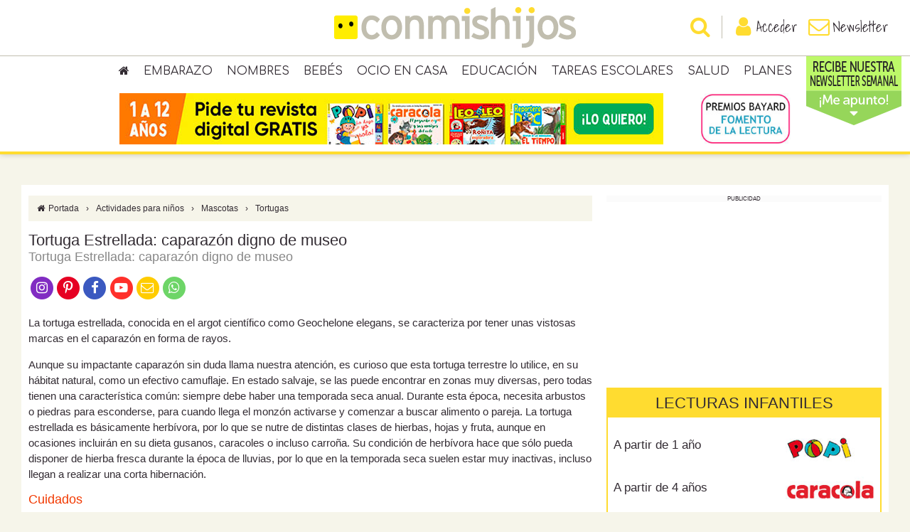

--- FILE ---
content_type: text/html; charset=utf-8
request_url: https://www.google.com/recaptcha/api2/anchor?ar=1&k=6Lcg3McUAAAAAEed2CvbotXAJlgLSqY8QTx28Mxa&co=aHR0cHM6Ly93d3cuY29ubWlzaGlqb3MuY29tOjQ0Mw..&hl=en&v=PoyoqOPhxBO7pBk68S4YbpHZ&size=invisible&anchor-ms=20000&execute-ms=30000&cb=9h0vvtnnwsdp
body_size: 48781
content:
<!DOCTYPE HTML><html dir="ltr" lang="en"><head><meta http-equiv="Content-Type" content="text/html; charset=UTF-8">
<meta http-equiv="X-UA-Compatible" content="IE=edge">
<title>reCAPTCHA</title>
<style type="text/css">
/* cyrillic-ext */
@font-face {
  font-family: 'Roboto';
  font-style: normal;
  font-weight: 400;
  font-stretch: 100%;
  src: url(//fonts.gstatic.com/s/roboto/v48/KFO7CnqEu92Fr1ME7kSn66aGLdTylUAMa3GUBHMdazTgWw.woff2) format('woff2');
  unicode-range: U+0460-052F, U+1C80-1C8A, U+20B4, U+2DE0-2DFF, U+A640-A69F, U+FE2E-FE2F;
}
/* cyrillic */
@font-face {
  font-family: 'Roboto';
  font-style: normal;
  font-weight: 400;
  font-stretch: 100%;
  src: url(//fonts.gstatic.com/s/roboto/v48/KFO7CnqEu92Fr1ME7kSn66aGLdTylUAMa3iUBHMdazTgWw.woff2) format('woff2');
  unicode-range: U+0301, U+0400-045F, U+0490-0491, U+04B0-04B1, U+2116;
}
/* greek-ext */
@font-face {
  font-family: 'Roboto';
  font-style: normal;
  font-weight: 400;
  font-stretch: 100%;
  src: url(//fonts.gstatic.com/s/roboto/v48/KFO7CnqEu92Fr1ME7kSn66aGLdTylUAMa3CUBHMdazTgWw.woff2) format('woff2');
  unicode-range: U+1F00-1FFF;
}
/* greek */
@font-face {
  font-family: 'Roboto';
  font-style: normal;
  font-weight: 400;
  font-stretch: 100%;
  src: url(//fonts.gstatic.com/s/roboto/v48/KFO7CnqEu92Fr1ME7kSn66aGLdTylUAMa3-UBHMdazTgWw.woff2) format('woff2');
  unicode-range: U+0370-0377, U+037A-037F, U+0384-038A, U+038C, U+038E-03A1, U+03A3-03FF;
}
/* math */
@font-face {
  font-family: 'Roboto';
  font-style: normal;
  font-weight: 400;
  font-stretch: 100%;
  src: url(//fonts.gstatic.com/s/roboto/v48/KFO7CnqEu92Fr1ME7kSn66aGLdTylUAMawCUBHMdazTgWw.woff2) format('woff2');
  unicode-range: U+0302-0303, U+0305, U+0307-0308, U+0310, U+0312, U+0315, U+031A, U+0326-0327, U+032C, U+032F-0330, U+0332-0333, U+0338, U+033A, U+0346, U+034D, U+0391-03A1, U+03A3-03A9, U+03B1-03C9, U+03D1, U+03D5-03D6, U+03F0-03F1, U+03F4-03F5, U+2016-2017, U+2034-2038, U+203C, U+2040, U+2043, U+2047, U+2050, U+2057, U+205F, U+2070-2071, U+2074-208E, U+2090-209C, U+20D0-20DC, U+20E1, U+20E5-20EF, U+2100-2112, U+2114-2115, U+2117-2121, U+2123-214F, U+2190, U+2192, U+2194-21AE, U+21B0-21E5, U+21F1-21F2, U+21F4-2211, U+2213-2214, U+2216-22FF, U+2308-230B, U+2310, U+2319, U+231C-2321, U+2336-237A, U+237C, U+2395, U+239B-23B7, U+23D0, U+23DC-23E1, U+2474-2475, U+25AF, U+25B3, U+25B7, U+25BD, U+25C1, U+25CA, U+25CC, U+25FB, U+266D-266F, U+27C0-27FF, U+2900-2AFF, U+2B0E-2B11, U+2B30-2B4C, U+2BFE, U+3030, U+FF5B, U+FF5D, U+1D400-1D7FF, U+1EE00-1EEFF;
}
/* symbols */
@font-face {
  font-family: 'Roboto';
  font-style: normal;
  font-weight: 400;
  font-stretch: 100%;
  src: url(//fonts.gstatic.com/s/roboto/v48/KFO7CnqEu92Fr1ME7kSn66aGLdTylUAMaxKUBHMdazTgWw.woff2) format('woff2');
  unicode-range: U+0001-000C, U+000E-001F, U+007F-009F, U+20DD-20E0, U+20E2-20E4, U+2150-218F, U+2190, U+2192, U+2194-2199, U+21AF, U+21E6-21F0, U+21F3, U+2218-2219, U+2299, U+22C4-22C6, U+2300-243F, U+2440-244A, U+2460-24FF, U+25A0-27BF, U+2800-28FF, U+2921-2922, U+2981, U+29BF, U+29EB, U+2B00-2BFF, U+4DC0-4DFF, U+FFF9-FFFB, U+10140-1018E, U+10190-1019C, U+101A0, U+101D0-101FD, U+102E0-102FB, U+10E60-10E7E, U+1D2C0-1D2D3, U+1D2E0-1D37F, U+1F000-1F0FF, U+1F100-1F1AD, U+1F1E6-1F1FF, U+1F30D-1F30F, U+1F315, U+1F31C, U+1F31E, U+1F320-1F32C, U+1F336, U+1F378, U+1F37D, U+1F382, U+1F393-1F39F, U+1F3A7-1F3A8, U+1F3AC-1F3AF, U+1F3C2, U+1F3C4-1F3C6, U+1F3CA-1F3CE, U+1F3D4-1F3E0, U+1F3ED, U+1F3F1-1F3F3, U+1F3F5-1F3F7, U+1F408, U+1F415, U+1F41F, U+1F426, U+1F43F, U+1F441-1F442, U+1F444, U+1F446-1F449, U+1F44C-1F44E, U+1F453, U+1F46A, U+1F47D, U+1F4A3, U+1F4B0, U+1F4B3, U+1F4B9, U+1F4BB, U+1F4BF, U+1F4C8-1F4CB, U+1F4D6, U+1F4DA, U+1F4DF, U+1F4E3-1F4E6, U+1F4EA-1F4ED, U+1F4F7, U+1F4F9-1F4FB, U+1F4FD-1F4FE, U+1F503, U+1F507-1F50B, U+1F50D, U+1F512-1F513, U+1F53E-1F54A, U+1F54F-1F5FA, U+1F610, U+1F650-1F67F, U+1F687, U+1F68D, U+1F691, U+1F694, U+1F698, U+1F6AD, U+1F6B2, U+1F6B9-1F6BA, U+1F6BC, U+1F6C6-1F6CF, U+1F6D3-1F6D7, U+1F6E0-1F6EA, U+1F6F0-1F6F3, U+1F6F7-1F6FC, U+1F700-1F7FF, U+1F800-1F80B, U+1F810-1F847, U+1F850-1F859, U+1F860-1F887, U+1F890-1F8AD, U+1F8B0-1F8BB, U+1F8C0-1F8C1, U+1F900-1F90B, U+1F93B, U+1F946, U+1F984, U+1F996, U+1F9E9, U+1FA00-1FA6F, U+1FA70-1FA7C, U+1FA80-1FA89, U+1FA8F-1FAC6, U+1FACE-1FADC, U+1FADF-1FAE9, U+1FAF0-1FAF8, U+1FB00-1FBFF;
}
/* vietnamese */
@font-face {
  font-family: 'Roboto';
  font-style: normal;
  font-weight: 400;
  font-stretch: 100%;
  src: url(//fonts.gstatic.com/s/roboto/v48/KFO7CnqEu92Fr1ME7kSn66aGLdTylUAMa3OUBHMdazTgWw.woff2) format('woff2');
  unicode-range: U+0102-0103, U+0110-0111, U+0128-0129, U+0168-0169, U+01A0-01A1, U+01AF-01B0, U+0300-0301, U+0303-0304, U+0308-0309, U+0323, U+0329, U+1EA0-1EF9, U+20AB;
}
/* latin-ext */
@font-face {
  font-family: 'Roboto';
  font-style: normal;
  font-weight: 400;
  font-stretch: 100%;
  src: url(//fonts.gstatic.com/s/roboto/v48/KFO7CnqEu92Fr1ME7kSn66aGLdTylUAMa3KUBHMdazTgWw.woff2) format('woff2');
  unicode-range: U+0100-02BA, U+02BD-02C5, U+02C7-02CC, U+02CE-02D7, U+02DD-02FF, U+0304, U+0308, U+0329, U+1D00-1DBF, U+1E00-1E9F, U+1EF2-1EFF, U+2020, U+20A0-20AB, U+20AD-20C0, U+2113, U+2C60-2C7F, U+A720-A7FF;
}
/* latin */
@font-face {
  font-family: 'Roboto';
  font-style: normal;
  font-weight: 400;
  font-stretch: 100%;
  src: url(//fonts.gstatic.com/s/roboto/v48/KFO7CnqEu92Fr1ME7kSn66aGLdTylUAMa3yUBHMdazQ.woff2) format('woff2');
  unicode-range: U+0000-00FF, U+0131, U+0152-0153, U+02BB-02BC, U+02C6, U+02DA, U+02DC, U+0304, U+0308, U+0329, U+2000-206F, U+20AC, U+2122, U+2191, U+2193, U+2212, U+2215, U+FEFF, U+FFFD;
}
/* cyrillic-ext */
@font-face {
  font-family: 'Roboto';
  font-style: normal;
  font-weight: 500;
  font-stretch: 100%;
  src: url(//fonts.gstatic.com/s/roboto/v48/KFO7CnqEu92Fr1ME7kSn66aGLdTylUAMa3GUBHMdazTgWw.woff2) format('woff2');
  unicode-range: U+0460-052F, U+1C80-1C8A, U+20B4, U+2DE0-2DFF, U+A640-A69F, U+FE2E-FE2F;
}
/* cyrillic */
@font-face {
  font-family: 'Roboto';
  font-style: normal;
  font-weight: 500;
  font-stretch: 100%;
  src: url(//fonts.gstatic.com/s/roboto/v48/KFO7CnqEu92Fr1ME7kSn66aGLdTylUAMa3iUBHMdazTgWw.woff2) format('woff2');
  unicode-range: U+0301, U+0400-045F, U+0490-0491, U+04B0-04B1, U+2116;
}
/* greek-ext */
@font-face {
  font-family: 'Roboto';
  font-style: normal;
  font-weight: 500;
  font-stretch: 100%;
  src: url(//fonts.gstatic.com/s/roboto/v48/KFO7CnqEu92Fr1ME7kSn66aGLdTylUAMa3CUBHMdazTgWw.woff2) format('woff2');
  unicode-range: U+1F00-1FFF;
}
/* greek */
@font-face {
  font-family: 'Roboto';
  font-style: normal;
  font-weight: 500;
  font-stretch: 100%;
  src: url(//fonts.gstatic.com/s/roboto/v48/KFO7CnqEu92Fr1ME7kSn66aGLdTylUAMa3-UBHMdazTgWw.woff2) format('woff2');
  unicode-range: U+0370-0377, U+037A-037F, U+0384-038A, U+038C, U+038E-03A1, U+03A3-03FF;
}
/* math */
@font-face {
  font-family: 'Roboto';
  font-style: normal;
  font-weight: 500;
  font-stretch: 100%;
  src: url(//fonts.gstatic.com/s/roboto/v48/KFO7CnqEu92Fr1ME7kSn66aGLdTylUAMawCUBHMdazTgWw.woff2) format('woff2');
  unicode-range: U+0302-0303, U+0305, U+0307-0308, U+0310, U+0312, U+0315, U+031A, U+0326-0327, U+032C, U+032F-0330, U+0332-0333, U+0338, U+033A, U+0346, U+034D, U+0391-03A1, U+03A3-03A9, U+03B1-03C9, U+03D1, U+03D5-03D6, U+03F0-03F1, U+03F4-03F5, U+2016-2017, U+2034-2038, U+203C, U+2040, U+2043, U+2047, U+2050, U+2057, U+205F, U+2070-2071, U+2074-208E, U+2090-209C, U+20D0-20DC, U+20E1, U+20E5-20EF, U+2100-2112, U+2114-2115, U+2117-2121, U+2123-214F, U+2190, U+2192, U+2194-21AE, U+21B0-21E5, U+21F1-21F2, U+21F4-2211, U+2213-2214, U+2216-22FF, U+2308-230B, U+2310, U+2319, U+231C-2321, U+2336-237A, U+237C, U+2395, U+239B-23B7, U+23D0, U+23DC-23E1, U+2474-2475, U+25AF, U+25B3, U+25B7, U+25BD, U+25C1, U+25CA, U+25CC, U+25FB, U+266D-266F, U+27C0-27FF, U+2900-2AFF, U+2B0E-2B11, U+2B30-2B4C, U+2BFE, U+3030, U+FF5B, U+FF5D, U+1D400-1D7FF, U+1EE00-1EEFF;
}
/* symbols */
@font-face {
  font-family: 'Roboto';
  font-style: normal;
  font-weight: 500;
  font-stretch: 100%;
  src: url(//fonts.gstatic.com/s/roboto/v48/KFO7CnqEu92Fr1ME7kSn66aGLdTylUAMaxKUBHMdazTgWw.woff2) format('woff2');
  unicode-range: U+0001-000C, U+000E-001F, U+007F-009F, U+20DD-20E0, U+20E2-20E4, U+2150-218F, U+2190, U+2192, U+2194-2199, U+21AF, U+21E6-21F0, U+21F3, U+2218-2219, U+2299, U+22C4-22C6, U+2300-243F, U+2440-244A, U+2460-24FF, U+25A0-27BF, U+2800-28FF, U+2921-2922, U+2981, U+29BF, U+29EB, U+2B00-2BFF, U+4DC0-4DFF, U+FFF9-FFFB, U+10140-1018E, U+10190-1019C, U+101A0, U+101D0-101FD, U+102E0-102FB, U+10E60-10E7E, U+1D2C0-1D2D3, U+1D2E0-1D37F, U+1F000-1F0FF, U+1F100-1F1AD, U+1F1E6-1F1FF, U+1F30D-1F30F, U+1F315, U+1F31C, U+1F31E, U+1F320-1F32C, U+1F336, U+1F378, U+1F37D, U+1F382, U+1F393-1F39F, U+1F3A7-1F3A8, U+1F3AC-1F3AF, U+1F3C2, U+1F3C4-1F3C6, U+1F3CA-1F3CE, U+1F3D4-1F3E0, U+1F3ED, U+1F3F1-1F3F3, U+1F3F5-1F3F7, U+1F408, U+1F415, U+1F41F, U+1F426, U+1F43F, U+1F441-1F442, U+1F444, U+1F446-1F449, U+1F44C-1F44E, U+1F453, U+1F46A, U+1F47D, U+1F4A3, U+1F4B0, U+1F4B3, U+1F4B9, U+1F4BB, U+1F4BF, U+1F4C8-1F4CB, U+1F4D6, U+1F4DA, U+1F4DF, U+1F4E3-1F4E6, U+1F4EA-1F4ED, U+1F4F7, U+1F4F9-1F4FB, U+1F4FD-1F4FE, U+1F503, U+1F507-1F50B, U+1F50D, U+1F512-1F513, U+1F53E-1F54A, U+1F54F-1F5FA, U+1F610, U+1F650-1F67F, U+1F687, U+1F68D, U+1F691, U+1F694, U+1F698, U+1F6AD, U+1F6B2, U+1F6B9-1F6BA, U+1F6BC, U+1F6C6-1F6CF, U+1F6D3-1F6D7, U+1F6E0-1F6EA, U+1F6F0-1F6F3, U+1F6F7-1F6FC, U+1F700-1F7FF, U+1F800-1F80B, U+1F810-1F847, U+1F850-1F859, U+1F860-1F887, U+1F890-1F8AD, U+1F8B0-1F8BB, U+1F8C0-1F8C1, U+1F900-1F90B, U+1F93B, U+1F946, U+1F984, U+1F996, U+1F9E9, U+1FA00-1FA6F, U+1FA70-1FA7C, U+1FA80-1FA89, U+1FA8F-1FAC6, U+1FACE-1FADC, U+1FADF-1FAE9, U+1FAF0-1FAF8, U+1FB00-1FBFF;
}
/* vietnamese */
@font-face {
  font-family: 'Roboto';
  font-style: normal;
  font-weight: 500;
  font-stretch: 100%;
  src: url(//fonts.gstatic.com/s/roboto/v48/KFO7CnqEu92Fr1ME7kSn66aGLdTylUAMa3OUBHMdazTgWw.woff2) format('woff2');
  unicode-range: U+0102-0103, U+0110-0111, U+0128-0129, U+0168-0169, U+01A0-01A1, U+01AF-01B0, U+0300-0301, U+0303-0304, U+0308-0309, U+0323, U+0329, U+1EA0-1EF9, U+20AB;
}
/* latin-ext */
@font-face {
  font-family: 'Roboto';
  font-style: normal;
  font-weight: 500;
  font-stretch: 100%;
  src: url(//fonts.gstatic.com/s/roboto/v48/KFO7CnqEu92Fr1ME7kSn66aGLdTylUAMa3KUBHMdazTgWw.woff2) format('woff2');
  unicode-range: U+0100-02BA, U+02BD-02C5, U+02C7-02CC, U+02CE-02D7, U+02DD-02FF, U+0304, U+0308, U+0329, U+1D00-1DBF, U+1E00-1E9F, U+1EF2-1EFF, U+2020, U+20A0-20AB, U+20AD-20C0, U+2113, U+2C60-2C7F, U+A720-A7FF;
}
/* latin */
@font-face {
  font-family: 'Roboto';
  font-style: normal;
  font-weight: 500;
  font-stretch: 100%;
  src: url(//fonts.gstatic.com/s/roboto/v48/KFO7CnqEu92Fr1ME7kSn66aGLdTylUAMa3yUBHMdazQ.woff2) format('woff2');
  unicode-range: U+0000-00FF, U+0131, U+0152-0153, U+02BB-02BC, U+02C6, U+02DA, U+02DC, U+0304, U+0308, U+0329, U+2000-206F, U+20AC, U+2122, U+2191, U+2193, U+2212, U+2215, U+FEFF, U+FFFD;
}
/* cyrillic-ext */
@font-face {
  font-family: 'Roboto';
  font-style: normal;
  font-weight: 900;
  font-stretch: 100%;
  src: url(//fonts.gstatic.com/s/roboto/v48/KFO7CnqEu92Fr1ME7kSn66aGLdTylUAMa3GUBHMdazTgWw.woff2) format('woff2');
  unicode-range: U+0460-052F, U+1C80-1C8A, U+20B4, U+2DE0-2DFF, U+A640-A69F, U+FE2E-FE2F;
}
/* cyrillic */
@font-face {
  font-family: 'Roboto';
  font-style: normal;
  font-weight: 900;
  font-stretch: 100%;
  src: url(//fonts.gstatic.com/s/roboto/v48/KFO7CnqEu92Fr1ME7kSn66aGLdTylUAMa3iUBHMdazTgWw.woff2) format('woff2');
  unicode-range: U+0301, U+0400-045F, U+0490-0491, U+04B0-04B1, U+2116;
}
/* greek-ext */
@font-face {
  font-family: 'Roboto';
  font-style: normal;
  font-weight: 900;
  font-stretch: 100%;
  src: url(//fonts.gstatic.com/s/roboto/v48/KFO7CnqEu92Fr1ME7kSn66aGLdTylUAMa3CUBHMdazTgWw.woff2) format('woff2');
  unicode-range: U+1F00-1FFF;
}
/* greek */
@font-face {
  font-family: 'Roboto';
  font-style: normal;
  font-weight: 900;
  font-stretch: 100%;
  src: url(//fonts.gstatic.com/s/roboto/v48/KFO7CnqEu92Fr1ME7kSn66aGLdTylUAMa3-UBHMdazTgWw.woff2) format('woff2');
  unicode-range: U+0370-0377, U+037A-037F, U+0384-038A, U+038C, U+038E-03A1, U+03A3-03FF;
}
/* math */
@font-face {
  font-family: 'Roboto';
  font-style: normal;
  font-weight: 900;
  font-stretch: 100%;
  src: url(//fonts.gstatic.com/s/roboto/v48/KFO7CnqEu92Fr1ME7kSn66aGLdTylUAMawCUBHMdazTgWw.woff2) format('woff2');
  unicode-range: U+0302-0303, U+0305, U+0307-0308, U+0310, U+0312, U+0315, U+031A, U+0326-0327, U+032C, U+032F-0330, U+0332-0333, U+0338, U+033A, U+0346, U+034D, U+0391-03A1, U+03A3-03A9, U+03B1-03C9, U+03D1, U+03D5-03D6, U+03F0-03F1, U+03F4-03F5, U+2016-2017, U+2034-2038, U+203C, U+2040, U+2043, U+2047, U+2050, U+2057, U+205F, U+2070-2071, U+2074-208E, U+2090-209C, U+20D0-20DC, U+20E1, U+20E5-20EF, U+2100-2112, U+2114-2115, U+2117-2121, U+2123-214F, U+2190, U+2192, U+2194-21AE, U+21B0-21E5, U+21F1-21F2, U+21F4-2211, U+2213-2214, U+2216-22FF, U+2308-230B, U+2310, U+2319, U+231C-2321, U+2336-237A, U+237C, U+2395, U+239B-23B7, U+23D0, U+23DC-23E1, U+2474-2475, U+25AF, U+25B3, U+25B7, U+25BD, U+25C1, U+25CA, U+25CC, U+25FB, U+266D-266F, U+27C0-27FF, U+2900-2AFF, U+2B0E-2B11, U+2B30-2B4C, U+2BFE, U+3030, U+FF5B, U+FF5D, U+1D400-1D7FF, U+1EE00-1EEFF;
}
/* symbols */
@font-face {
  font-family: 'Roboto';
  font-style: normal;
  font-weight: 900;
  font-stretch: 100%;
  src: url(//fonts.gstatic.com/s/roboto/v48/KFO7CnqEu92Fr1ME7kSn66aGLdTylUAMaxKUBHMdazTgWw.woff2) format('woff2');
  unicode-range: U+0001-000C, U+000E-001F, U+007F-009F, U+20DD-20E0, U+20E2-20E4, U+2150-218F, U+2190, U+2192, U+2194-2199, U+21AF, U+21E6-21F0, U+21F3, U+2218-2219, U+2299, U+22C4-22C6, U+2300-243F, U+2440-244A, U+2460-24FF, U+25A0-27BF, U+2800-28FF, U+2921-2922, U+2981, U+29BF, U+29EB, U+2B00-2BFF, U+4DC0-4DFF, U+FFF9-FFFB, U+10140-1018E, U+10190-1019C, U+101A0, U+101D0-101FD, U+102E0-102FB, U+10E60-10E7E, U+1D2C0-1D2D3, U+1D2E0-1D37F, U+1F000-1F0FF, U+1F100-1F1AD, U+1F1E6-1F1FF, U+1F30D-1F30F, U+1F315, U+1F31C, U+1F31E, U+1F320-1F32C, U+1F336, U+1F378, U+1F37D, U+1F382, U+1F393-1F39F, U+1F3A7-1F3A8, U+1F3AC-1F3AF, U+1F3C2, U+1F3C4-1F3C6, U+1F3CA-1F3CE, U+1F3D4-1F3E0, U+1F3ED, U+1F3F1-1F3F3, U+1F3F5-1F3F7, U+1F408, U+1F415, U+1F41F, U+1F426, U+1F43F, U+1F441-1F442, U+1F444, U+1F446-1F449, U+1F44C-1F44E, U+1F453, U+1F46A, U+1F47D, U+1F4A3, U+1F4B0, U+1F4B3, U+1F4B9, U+1F4BB, U+1F4BF, U+1F4C8-1F4CB, U+1F4D6, U+1F4DA, U+1F4DF, U+1F4E3-1F4E6, U+1F4EA-1F4ED, U+1F4F7, U+1F4F9-1F4FB, U+1F4FD-1F4FE, U+1F503, U+1F507-1F50B, U+1F50D, U+1F512-1F513, U+1F53E-1F54A, U+1F54F-1F5FA, U+1F610, U+1F650-1F67F, U+1F687, U+1F68D, U+1F691, U+1F694, U+1F698, U+1F6AD, U+1F6B2, U+1F6B9-1F6BA, U+1F6BC, U+1F6C6-1F6CF, U+1F6D3-1F6D7, U+1F6E0-1F6EA, U+1F6F0-1F6F3, U+1F6F7-1F6FC, U+1F700-1F7FF, U+1F800-1F80B, U+1F810-1F847, U+1F850-1F859, U+1F860-1F887, U+1F890-1F8AD, U+1F8B0-1F8BB, U+1F8C0-1F8C1, U+1F900-1F90B, U+1F93B, U+1F946, U+1F984, U+1F996, U+1F9E9, U+1FA00-1FA6F, U+1FA70-1FA7C, U+1FA80-1FA89, U+1FA8F-1FAC6, U+1FACE-1FADC, U+1FADF-1FAE9, U+1FAF0-1FAF8, U+1FB00-1FBFF;
}
/* vietnamese */
@font-face {
  font-family: 'Roboto';
  font-style: normal;
  font-weight: 900;
  font-stretch: 100%;
  src: url(//fonts.gstatic.com/s/roboto/v48/KFO7CnqEu92Fr1ME7kSn66aGLdTylUAMa3OUBHMdazTgWw.woff2) format('woff2');
  unicode-range: U+0102-0103, U+0110-0111, U+0128-0129, U+0168-0169, U+01A0-01A1, U+01AF-01B0, U+0300-0301, U+0303-0304, U+0308-0309, U+0323, U+0329, U+1EA0-1EF9, U+20AB;
}
/* latin-ext */
@font-face {
  font-family: 'Roboto';
  font-style: normal;
  font-weight: 900;
  font-stretch: 100%;
  src: url(//fonts.gstatic.com/s/roboto/v48/KFO7CnqEu92Fr1ME7kSn66aGLdTylUAMa3KUBHMdazTgWw.woff2) format('woff2');
  unicode-range: U+0100-02BA, U+02BD-02C5, U+02C7-02CC, U+02CE-02D7, U+02DD-02FF, U+0304, U+0308, U+0329, U+1D00-1DBF, U+1E00-1E9F, U+1EF2-1EFF, U+2020, U+20A0-20AB, U+20AD-20C0, U+2113, U+2C60-2C7F, U+A720-A7FF;
}
/* latin */
@font-face {
  font-family: 'Roboto';
  font-style: normal;
  font-weight: 900;
  font-stretch: 100%;
  src: url(//fonts.gstatic.com/s/roboto/v48/KFO7CnqEu92Fr1ME7kSn66aGLdTylUAMa3yUBHMdazQ.woff2) format('woff2');
  unicode-range: U+0000-00FF, U+0131, U+0152-0153, U+02BB-02BC, U+02C6, U+02DA, U+02DC, U+0304, U+0308, U+0329, U+2000-206F, U+20AC, U+2122, U+2191, U+2193, U+2212, U+2215, U+FEFF, U+FFFD;
}

</style>
<link rel="stylesheet" type="text/css" href="https://www.gstatic.com/recaptcha/releases/PoyoqOPhxBO7pBk68S4YbpHZ/styles__ltr.css">
<script nonce="Y5pupHRJWntButRdFJFLbw" type="text/javascript">window['__recaptcha_api'] = 'https://www.google.com/recaptcha/api2/';</script>
<script type="text/javascript" src="https://www.gstatic.com/recaptcha/releases/PoyoqOPhxBO7pBk68S4YbpHZ/recaptcha__en.js" nonce="Y5pupHRJWntButRdFJFLbw">
      
    </script></head>
<body><div id="rc-anchor-alert" class="rc-anchor-alert"></div>
<input type="hidden" id="recaptcha-token" value="[base64]">
<script type="text/javascript" nonce="Y5pupHRJWntButRdFJFLbw">
      recaptcha.anchor.Main.init("[\x22ainput\x22,[\x22bgdata\x22,\x22\x22,\[base64]/[base64]/MjU1Ong/[base64]/[base64]/[base64]/[base64]/[base64]/[base64]/[base64]/[base64]/[base64]/[base64]/[base64]/[base64]/[base64]/[base64]/[base64]\\u003d\x22,\[base64]\\u003d\\u003d\x22,\x22wpLDrcOgwqvCrsOew6XDp8O/PsKsVn/[base64]/[base64]/Dtil7wqVJdDLCvFd+Vm/Dm8Oaw4vDssK7DTrCkmpSNQjCmnbDi8K8Il7Cvkklwq3CoMK6w5LDrhvDp1cgw4nCqMOnwq8Hw7/CnsOzT8OUEMKPw7TCq8OZGQMbEEzCi8OAO8OhwrYNP8KgHWfDpsOxNsKiMRjDuX3CgMOSw5rCsnDCgsKUJcOiw7XCqzwJBwjCpzAmwprDssKZa8ONW8KJEMKVw5rDp3XCusOewqfCv8KVP3Nqw4XCucOSwqXCtRowSMOWw7/CoRlSwpjDucKIw57DncOzwqbDjcODDMOLwqzCtnnDpFjDnAQDw6hTwpbCq30/[base64]/Dv8Oxw5vDs8KEJnsMw6s4KBXDiG7DqcObMsKOwrDDlQ/Dj8OXw6V0w4UJwqx5wrpWw6DCtSBnw403eSB0wqDDg8K+w7PCnMKLwoDDk8KOw54HSVkIUcKFw5QtcEdSDCRVPXPCj8KHwqMkJ8KKw6kyb8K3d2rDijXDncKTwpfDgUUJw4XCtSdNGsKkw7zDoXMlN8OlfF/[base64]/[base64]/DsMOufVbDjWJAw4HDjzowwoY1B1zDmCFMw5k+DR3DkTfDvWPChgJrHl9PKMO7w60BX8KHS3HDrMOxwr/CssKoH8O+OsOawpvDiHnDocOSNTcgw5vDnH3Dk8KVGsKIOcOxw6/DqcOaMMKUw7jDgsOVbsOPwrnClMKTwovDo8OEXDdHw7XDhAXDnsKxw4NBNcO2w41QeMOvOsOeEgbDq8OvT8OuU8KswrVLf8OVwp/DuWklwok5I2w0EsOMDGvChFNXAsOPRcK7w6PDmQLCjVvDnmkGw7/ChWY8w7jCryFyZTjDusOSw5R+w413GmPCjmoZwrDCkXoZPDzDnsOaw5rDvzFDRcK/w5wFw7nCt8KZwoPDmMO+IsK0wpopP8O4ccKsaMOeEzB1worCucKbbcK3WzgcKcO8EGrDkMOtw7N8Q2bCkArCiSbCs8K4w5zCqQbCuB/Cm8OJwqN9wqhewrVgwpPCtMK/wrHChj9Yw5BrYXfCm8KwwoNoeV8JY0ZKSm/DocK7UCxDNARUUsOuMcOOBsKmSBXClMOPHiLDrsKnD8Kzw47DnhhfMhE3wo4cbcO4wprCmTVJLMKqWj/DqsOywo9jw7UDEsORJwLDmTPCrBgAw4gJw7bDicKww6XClVgfCGdcdcOkIcOMCcOBw4/DnQpuwq/CqsOgXw0RQ8OneMO+wpDDl8OoEjLDj8Kgw7YVw7IIdQrDhMKARwHCiFFiw6vCrMKVXsKhwrjCnEczw7zDgcK0FcOvFMOqwqYLEWHCsDM7RVduwqbCnxINLsOPw4TCrCjDrsOywogMPSjCmkHCn8OXwrx+KFpewrQSZEzCnTnCq8ONXQEewqLDnToIR2QsSmkHQz/DizFPw44Zw4xvF8OAw4hKesOtTMKDwqFBw6gFVidfw7jDkWhuw693K8O+w7cXwq/[base64]/[base64]/ChTvDnMOUwrbDhMKLX8OzcMOcIn48w4VKw7bComfDu8ObVMKnw752w73CmyAwK2fDgS3CtDVPwq3DgSghLDrDo8OAaRNWw6JqcsKFXl/CtiN4A8KFw5J5w6TDkMKxQ0jDn8KLwqhXA8KeYnbDjkEHwoZlwocCMW1bwrzCgcOfw7ciLGpgVB3CtsK8DcKbGsO6w45FKjgNwqZHw63Ctmcqw6/Ds8KUAcO6LMOVEMKpQHrCm1Jgc1LDucKmwpFNGsOswrXDhMOiXmvCknvDj8KfDsO+wpctwq/DscOVwoXChsOMS8KAw4LCr18aa8OUwo3Cv8O8KBXDuEc/[base64]/wq9YAm/DksKdK8OCBsKiIlJZwrHCs00mckjCmRZbAMKYISxywoHClMK5PkPDrcKWZMKgw7nCk8KbLMKiw7RjwrjCqsKdcMOEw4TCvcOPScKvIgfDjwLCmBo1C8K8w6fCvcOhw6xQw5ocBMK6w61NOB/DsQZAFcORLMKRTTAVw6V2eMOVXcKgw5TClMKZwp9vXgDCsMOXwojDkxTCpBXDn8OpUsKWwpzDlUHDpT7Dqi7CunA+w7E1FMOlw4TCgMOTw6oQwr/DtsOEfyxvwrtrS8OHIkNdwrZ7w4XDpEkDQW/CsW/[base64]/UMKiwocAEMKXw4sEDB/[base64]/w73Dsh95MGgiw6F9bXjCuUAHworCk8KfwrnDi1DChMOJa3LCt2nCmHFPNgUiw5AkT8KnAsOFw43DvSXDjm7DtX1Wdl42wpA/DcKEwoxFw5otS3J5FcObJn3Cg8OqAAAgwqzCg3zCukzCnm/Cp04kdkRYwqZvw6fDnyPComXDn8K2wqUMwovDlFkUGCZwwq3Cm2AWNDBFJBnCr8KfwownwrM5w6U9MsKIOsKKw44FwpMkQH/DkMKsw7FFwqDDgA4xwrUPRcKaw63Dn8KDSMKrFmTCvMKRw4jDi3l5W3NuwosBOsOPPcK4UULCtsOFw6bCi8OmGsOzcwIqG2F+wqPCjRoPw4fDpn/CnGo2wpvCmcObw7HDjj3ClcKRH20TFMK2wrrCmFJMwr3DlMKCwojCtsKyCCjCqkRiNiloag3DnFrDh3bDiHo/wq43w4DDgsOgSGsMw6XDocO1w5UWUQ7Dg8KTAMK3RcKuBsKhwoImE0c0wo15w4PDq2nDhMKrTsKbw7jDjMKaw7vDgy5eN1xTw4YFK8Kfw6VyPXzDljPCl8OHw6HDhcKCw5/CmsKZN0LDrsK4wqXCnV3CusOyK3bCocOEwp3DjVLDiQ8BwopDw4PDocOVc0xDK3HCvcO2wqfChcKQTcO7ccOXJsKtd8KvB8OCcSDCmBRGE8KAwqrDrsKMwqjCt3I/CMOOwrjDmcOkGmEowojDkMK0OV/CulMYUjHDnwkocMKaLBjDnDcBdVDCqMKdfxPCuEITwqlzFcOiecKEwo3DvsOXwopJwpjCvQXClMKbwrvCuSUrw5/[base64]/CokvDqMKiwrjDksO2bAoDwozCusO+VsOBw7bDmR/CjkXClMKSw7fDk8KQOH/DqW/CgFXDh8KMBMOVI3gfXlQZwpPCuAJAw67DucKIYsOpw6TDg0l5w79mfcKiwqBeMC5CK2jCuWfCi2wwYMK8w4gnaMKvwoxzUAzCvjAQw6TDlMKYA8KAVcKLCcOUwpnCg8Krw4hPwoYRVcOwbEfCm0xww7vDhj/DtD0Pw4MfP8OKwpBgwqfDmMOkwqRWcBsLwozDtMOAYy/CmsKHXsKPw5cQw5pQJ8KdHcK/CMK0w7kOXsOzFDnCrH0ZTlh+wofDvCAHw7nDt8KYQcOWeMOdw6/Co8OhPU3DvsOMO3gywoDCocOoNcOcfXDDjMKhbizCusKGwplgw4JqwrDDgcKRfEB3K8OVWV/CvXJSC8KYHjzChsKkwo1KbRHCkGXCrSXCrjrDum0ewo9xwpbCtUTDvlFZLMOFIH0nw5DDt8KSLFjDhRfCj8O2wqMFw74QwqkCUjXDhzHCtMOTwrFlwrs4eCh8w48EIMOYTMO1eMO2woVGw6HDrhEUw73Dl8KNZhDCtsKpw7g0woXCkcK8K8OvZVvCvgvDtxPCmm/ClzDDvkhIwphVw4fCoMK8w7x7wpJiJMOrCjV/[base64]/MsOGw5/Cn8ORecO2wqXDlhPDuDLCvifCrDNoC8KPw58zw4chw7oOw7NYwonCgH3CkVApYAVlVGvDnMOVasKRbH/Du8O2wqhzIxwjG8O9wopBKnspwqQ9AsKpw5JdC1DCoEfDo8OCw7RidcOfbMOMwr/CqsKkwo08EMOFe8OOYcKUw5MBRsKQNQs9GsKQFhLDr8OIw6NCD8OLETvDkcKtwq7DtcKHwrM/IVVWCEs3wpHCnyAhwq8ROWTCoyfCmcK7KsO6wonDkhh/[base64]/[base64]/CvsOEKzDCpMKBOcOBwpA0w4bDjA0uw6tsEGsmwprDhFvDqMKbN8OEwpLDhcOtwqTDty7Di8KPC8OAwrZrw7bDucKJw47CssKUQcKabnZ1YMKXJRHDpg/DpMKnGMO4woTDucOlFiozwrrDtMOFwpwOw6bCvxLDlsO0w63Dv8OKw5/[base64]/EsOaTsKPMlQtA8KLwowFw7zCo8KZw6dKIC7Cr8OUw5jDtgBnCg8cw5HCnEILw4PDqWDDksKAwqc5VjvCo8KeBRHDo8KIR37CpTHCt2VgcsKtwpDDmMKowohTKcKHZsK+woojw73CgGZoaMOlSMO/bi40w6fDi0ROwqYMCMKHb8O3GVPDh3ohCcKXwpLCsjrDuMOEQsONO2o2BSFqw61ddh/DqGcGw6XDhGLDmX1IDjHDqADDisObw6Qtw4bDjMKaFMOLSw5vc8OMwqwiEkfDtcOqZMKVwp/Ct1JDIcOpwq9uQcKowqYQMB9twqxqw73DqVEbXcO3w7DDnsOfKsKyw5d5wpp2wotkw7haBwgIwpXCiMOJSQ/CoR4CWsOZD8O/LMKMwqoBLDLDucOQw47CksO8w7zCtxbDry3DmS3DkUPCmRrCq8O9wojDrWTCvyVPZMKMw6zClQnCrmHDlRk/w6IzwpTDoMOQw63DpT8KdcOPw7XDg8KNfMOPwqHDjsK5w4rClQxCw5IPwohJw6FAwoPChyxyw7xbABrDtMObF3fDqX/DuMKFBMOwwpZtw7olZMOPwpnDqcKQV0fCtz0sFA7DpCN3w6ESw4HDhmgPDFDCiEYfIsKZTkRBw5VKGhZhw6LDisKkPhZkwrNEw5p8w7QKKMOMRsOZw4bCm8K7wp/Ch8OGw5J/[base64]/ChjvCsA0ewpvDhjslbHQqWsOnOlfCoMKewofDu8KrQVHDshA/FMKbwq8KREzCmcKHwqx3BmQeYsO/w4bDvSTDjcObwrcWWSTCnmJ4wrFSwrBIXcK0IU7DnAHDsMOnw6Rkw5lbGU/Dh8KEXDPDp8OiwqbDj8K4fw8+C8K0w7XClXsCSRNiwqM/KVbDrF/CqhxbXMOEw7xZw7fCuUDDjlrCoSLDskrClRrDiMK8SMONRC4Gw4U4GDM4w6Eqw7tRVcKyLCkAR1x/Km4OwpjCv0HDvSTDhsO3w5Ehwqsmw5HDmMKpw4NrG8OGwobCuMOBXz3DnUrDi8Kfw6MrwrINwocBBGfDtnVdw49NegnCscKqF8OOdDrCkWgeY8OMwoEBNnldDcKAw7vCsysZwrDDvcK+w5DDqsOxFSpyQ8Kow7/CjMOfXnzDkMOwwrLDhwvCm8Otw6LCocKpw6kWKCjChsOFesOSfxTCncKrwqHCjQkAwpHDhngAw5/DsBsswoDDo8Ktw7d3wqcTwpDDhsOeQsObwobCqQtNw68lwoFBw4HDt8Kow6oXw69ILcObID/DtlfCocOgw51hwrs7w4ECwokzLg4GC8OsK8OYwoMfChjDsizDmMOFEW47E8KpOnZnwplxw7rDi8OHw5TCk8K1VsKQeMOWFVLDpcKmJcKAw63CgMOAK8OWwrnChX7DkWzDvy7DlixzB8KoG8O3WyHDhMKiLFhYw5vCqxDDjWwUwp/Cv8K3w5B4w67ClMOkGcOJIsK+DcKFw6ArEX3ClH0ZIQvCssO4agcTBMKewp5Pwog+VsOZw5tTwq1kwrlLBsOQEMKKw4ZNZgBbw5ZMwr/CucOAYMO+NzDCmsOQw6FRw5TDv8KiX8O4w6PDpcKzwp4Fw5bChcOcHA/DiE4jwqHDo8OFfWBJasObI2/DisKbw6JSw6nDi8ORwr49wqDDpl9rw61IwpgbwqxQQiLCj0HCk1DCiV7Cs8OGblbCvkgSaMKMXGDDncOaw6w/OjNZe3l1NMOnw4TCk8OZbXDDgy9JHC0cfnrCkiJJWiIUazAgWsKiC0XDhMOJL8KowrTDjMKASks/RxbDkcOGd8KKw7fDsU/DkmbDu8KVwqTCnTtwKMKCwqPDiAPCumrCqsKfwrPDqMOnNmJbMH7DsnAJWntCC8OHwqDCqHhnQmRfZQrCjcKTTMOpTcKcEsKVO8Kpwp1OOhfDocOnHHzDmcK9w5sQH8Kcw5FRwpfCtDQZwozDpBY9QcKwWMOrUMOyXWHDqnfDliV/wpPCvU/Cm18zRnXDqsKmacOBWjTDumR5OcOEwp5vLSfCvC1Kw7cRw4vCq8OMwrl/blnCgDjCiyYsw6XDpC4+wofCnlp5wqXCiltFw7XCnmErwp8Jwp0mwqgPw7VZw4kma8KUwrHDvQ/ClcOmJsKWTcK5wqTDizUrUzMPRcKHw5bCqsOTA8KVwrV9wrNbBRtKw4DCs1gHwr3CvVZdw6nCsXdRw7kewqrDjBcNw4sawq7Cn8K3dFTDtDlXQMO1acOIwrPDqsKINQMoZsKiw6bDhAfClsKNw7HCqMK4ScKiOm4DeSwSw6PCv3V6wp/DpMKJwp1UwrIdwqDCjyjCoMOKRMKJwoV4MR09D8Ouwo8hw57CtsOTwqN3AMKZEMO+TnDDl8OVwq7DvjTCrsOPfcO0ZcO7PkZLYw8Mwo9yw6lJw6zDoA3CpBtsJMOdbyrDgysLR8OCw6bCnExKwo/CmSlgRFXCvGjDmTJWw4FjGMOkdDNxw48lAAtiwr/CuAjDq8ORw7JbNMObEsKCGsK/wrlgDsKAw4vCuMOcUcKbwrDCu8OfPQvDmsK8w6BiH3rCl2/CuScDTMOZWE5iw4DCpGjDjMOlL0rCnGtmw49SwrDCmcKOwoDDo8KydCPDsVbCpcKWw6/Ch8OyY8OGw7UWwrfCusK6LVV5Vj0RKsKKwqXCmnDDoWvCrTcQwp44wrTCrsOLEsORJDXDsXM7XsO9w5vCp3Erd3t9w5LDiit4w4RucmLDvEPDmX4cO8Kpw6XDmMKrw4YQGVbDnMOkwoXCnsOLDsOUdsOPbMK/w5HDrEXDvX7DgcK7FcKKEAfDrBlOc8KLwoUtJ8Kjwo4MEsOsw69uwrkKFMO8wojCosKLE2lww5jDgMK6XC7DgWjDu8KTKTzCnmxDI25qw4LCoELDuBTDuS0Rc0jDryzCtEBKahQLw6rDpsO4UUfDoWJHCypAXsOOwo/[base64]/CuDARw5DDicK4wr9nw67CjcKewoXDqHITK8KRwr/Cm8Kpw5V6WMOmfVbCiMOgKwPDlcKGVMOlcnFFcG11w6s4f0RUX8ODf8Ktw57CjsKFw4IxHsOIScKAH2dyAsKnw7rDjHHCiXfCi3HCiFRgC8KEYMOWw4FYw5UXwrRqJSHCnsKjdVXDncKBXMKbw6kVw4tYAcKyw7/[base64]/DjMOnw7huw7XDnMKuwrRmw4DDscOFwqzCkMODfyYSw6jCj8Obw4vDqy8BGFpmw53Di8KJP23DtSLDm8OIbCTCuMO3TsOFwr3DocOVw6nCpMK7wrslw5MPwqF+w4LDmF3DjTDDp3TDssKyw5bDiCxZwoVAaMK1CcKSGcO/wprCmcKkVcKxwqFpBn90IcKkIsONw6lZwo5BfcKewrEFdyBkw7tdY8KHwr8Yw6DDrWdBbA7DtcOyw7LCi8O9HWzCm8Oowps+wrwrw6J+GcOTRVJxKcOrUMKoHsO6LRPCsGliw5LDn1k8w4ltwq9Yw4PCulMGEsO4woXDllk6w4fCm2fCksK7SHzDmcO/a2t+ZHkIA8KNworDpHPCvsOLw77DvGbDgcOvSS7DkgliwqR/[base64]/DoGglN8Oaa8KyLAPDh8KiUQ/Cj8KEw6ZkwqwmBjLChsOJwpYnWsOBwqMAa8OXFMOpM8O3AR5dw58rwqJKw53DkUDDtxfCpcO4wpTCssKabsKHw7LCmibDl8OdfcOvY1USLwdHIcK5wo7CnF4xw7zCiHLCmDHCg0Fbwo/Dq8K7w61Mb20Zw6XDiVfDjsOSDnocw5Maf8Kzw7EawoZfw77DhG/Dr0xAwoUEwrgTw4PDt8OJwq3Dj8Kxw6smFMK8w4XCsxvDqcORf2bCvUHClcOiEA7CjMK/UnjCgsO4wog5Ej9CwqHDt0sMUsOqX8ODwofCox/CrsK5QsKywrDDuw5BKyLCtTzDlsKuwplcwqjCisOJwqDDlx7DmcKOw7TCqAslwonCtA7DkcKvIwoPKUXDkcO0Vn3DssKRwpM/w4rCtm5Xw5dvwrvDi1LCt8O4w6DDscO7HsKWWMOPAMO2UsKCw6MJYMOJw6jDoz97fcOOHsKDRsOxbcO9PgTCu8KawokkXgPCkC7Dj8Otw6zClSQuwo5QwpjDpi7Cj2B6w6vDisK4w4/[base64]/KcOLw7dLRAjCuUd9w5fCrsKSw6XDgHlcUz/Com0mw6kMLcOJw47CpgPDq8O/wqsuwoEUw6xJw5MfwrTDu8Odw57CoMOZNcKnw4pNwpbCpyMAU8OyDsKQw6fDucKjwonDvsKQZsKAw5LCuilQw6FywpVUWjHDmHTDoTYmVQgOw6l/OMOcM8K3w5JbDcKObMOSZQoYw5XCocKfwoTDs03DugjDsXBcw41gwrNhwpvCohxSwqbCnhERB8K2wrNwwrfCisKdw4cCw5YiOcKqVUrDmDJEPsKYKjIKwpjCrcOPYMONLV5zw6p+SMKPKcK+w4hrw7nDrMO2CCk2w4UTwovCm1/[base64]/DiB4/wqzDvsOdw5fCkcKBw4bCnwI0w64/VsKQBWrCnwTDt1I0wo42LmQcDcOsw4lIHHUnYHDCpV3Cg8K+ZcK9b2LCtDwYw7l/w4DCs2VMw5oeRxjDm8KZwrZGw5bCocO8PkUdwo3Cs8Khw7FZdMOnw7Rbw77Di8OTwrB7w4VUw5rDmMOKcxzDqR3CtsO8elRewoRRdUHDmsKPB8KHw6F6w5Nww4HDkMKSw6hQw7jCrcOFwrTClBIlXBLCtcKUwq7Dsk1gw4F8wo/ClkVawoTCkVrDuMKTw79+w7vDmMOFwpEsfMOuL8O6wojDpsKdwo1Fa39ww7gIw7jCjg7ClictYTsTcFDCosKHEcKdwo9iE8OrT8KCaxgQeMOkAjApwrxgw7UwY8KHVcOdwoDCiyDCokkmRMK/[base64]/[base64]/wq8CwrHDisOJw7U4wpjDmsOLw73ChMORb8OJdH/DlUd2worCn8Klw5JRwpzDscK4w54/LGXDqsOpw5MKwpp5woHCsytrw78bw5TDuXp0wr54C1rCvsKow5oJdVgdwqvDjsOYHFFbEMKOw5Bdw65PdhB1YsOJwo8tJF1EYW5XwqZ4fsKfw6lCwoBvw5bCvsK3wp1FLMKyEzHDrcOCwqDCrsKrw5IYO8O7AsKMw4/[base64]/Dh28yw4HDiA4tEMKgbWU2w5TCicOYw6nDjcOsKHTCuzEPLcOgE8KaUMOfw6pEKzTCusO0w5fDvcKiwrHCj8KXw7cjDsK4wpHDvcO0eE/CncK2ZsO3w4JLwp3DuMKmw7ZmdcOTf8K7wrAowpzCvcKASn/DuMKhw5bDo25FwqcnR8KSwpRJU3nDosK1AEptwpfCh0ROwpHDoRLCuSzDjVjCnhxrw6XDh8KgwpbDsMOywr4sT8OAecOMQ8K9JEnCssKbED8jwqjDln8nwoYxJgEoLU8Ww5LCisOCw7zDkMKzwrdew4MIPiRqwp1OTT/CrcOEw6rDs8KYw5bDsifDjBwzw5fCh8KND8KMN1PDpkTCnBLCh8KbWV0EcHHCkQbDl8KrwppYeA1ew4PDqTAwb1/CiV/DlR0IVSPCh8KkSMOhVxNHwqhdFMK0w4sEe1QLbcOjw7zCpMKVOypRw5XDu8K0YFsKTMOVG8OFagfCvGk2wr/DqsKFwpEMKgnDj8K0F8KOHknCkwrDtMKPTB1IGAXCn8K+wrQlwoINCcKeVMOSw7vCvcO2ZENwwr9xacOTBMK0wqzCrWBeEsKewpdxOlgBFsKFw5PCgWjDhMObw6LDrMOtw67CosKiCMKQRjIZJ0vDqcKtw6AKNMOaw5PCi3rCgcObw4TCisK/w5rDtsKnw7LCmsKtwpUxw7RVw6jCosKrIyfDqcKEL21IwpcwXiBMw6rCmXLCi3rDh8Oiw6UYaFrCnQpGw5nCqFzDkMKjR8K6eMKnV27CicKaf3vDgHgZYsKfccOfw5MRw4tbMAV1wrNGw7I/b8OoEcOjwq9dEcObw6nCjcKPATF8w45qwrzDrgx1w7rDmcK3VxPDrMKFw5wQAMOxDsKbwqLDjMONHMO3Fjl1w4wlfsOwcMKtw4/DgDxlw5ZLGWVPw7rDjsKxFMOVwqQfw6LDicO7wqTClQdBbMOzTsO/fQTDggPDrcOsworDncOmwqjDjsOcW2t4wrYkFwRoGcOFVDvDhsOIXcKwEcOYw5DCrjHDgVkzw4Unw4xNw7/Drll9TcOLwq7DhAhOw5QCQ8K8w7LDtMOWw5B7KMKgEiBmwoTDjcK5VcO8ecObIsO1w58Yw67DjSYtw59pLCMJw4rDqcOZwobCgyx3b8OHw5TDgsK9YcO/BsOOWjJgw5Vjw6PCpMKgw6DCn8OwEcOWwpxgwqUPdsOgwpvCj3VKYcOdPMK2wp19KXXDgEnDvwnDg1LCscOqw59Ww5LDh8Omw5lUFDbCgSXDiRtuw482f33CsmfCvsK7w4hOKQNyw6zCssKpw4/CmMKAFxcrw4UUwooBADkLRMKGUyvDvcOwwqzCm8KowrbDpMOjwpjCgy/[base64]/DmcOtwrRpD1fDv2VLw6Fsw6AJBsO5M8K/wq8DwoVIwqpyw51ub2fCty7CowDDvEN3w47DtcKxcsOZw4/[base64]/LsOzwqTDtMKPw4g5IWjCisODCMOFwprDnF/[base64]/GQDCl8Kzwp3DpC7CsMOdFzDClMK7fEE4w4UWwq3DrDPDknTDk8Ovw5wkAXTDin3Di8K9fsOuXcOJZcO9ZjDCmkFiwpp/[base64]/[base64]/N8KVw6DCryzCtXzDhMKEc3fCuFjCosOqTsKlwpjCjMODw697w6rCpGMMGXPCkMKNw77DsWjDjcKUwrclKMKwDsOAFcKkw4Fpwp7Dqm/DkXfDulHDsBrCgTvDnMO+wqBdw7jClcKGwpRQwqlFwostwoVPw5vDi8KRNjrDmjHCgDDCisKRSsOfG8OGOsOKdsKFBsOfB1tNQiLDh8KoEcOUw7AHPBRzM8ORw75vZ8ONFsOGVMKRw4jDlcOMwr0FScOuCw7Cgz3Dvk/CgkbCgGlfwpMia3MccMK6wqXDj1PDiSIvw6PCqlzDpMOOTMKdw6lZw5jDpsK5wpoIwrjCmsKQw7lyw7J2wqLDuMODw5/CthzDhBbCrsKlVjbCkMOeOcO+w7bDoQvDk8K6wpFbNcKEwrIfEcO8KMKjwqIGcMKsw5fCjsKtQmnCrG/DuV8cwq0oe1J4bzzDk2XDucOcXTlCw48jw45uwqrDp8Onw44mOsObw4cswppEwr/ClUrCuFHCqsKGwqbDghXCi8KZwpvCiyPDhcO1a8K3LxjCkDrClnrDucONN2p8wpXDs8O8w5VvVRFqw5LDsXXDsMOXYzbCnMOyw7HCnMKGwpbDncK9w6oww7jCqgHCpn7CgULCqMO5LUrDjMK8WcOdQMOlSQ1kw4DCtWHDvgoTw6jDl8O4w59/NsKnLQAoA8KUw7k+wrrCvsO1MsKLczpEwrvDk0XDnVcqBALDlMOKwro9w5sWwpPDmXXCu8OFfcOOw6QAHMOjJMKAwqXDoWMTIcOaUWzCtArDpxMoQMKow4rDmnkgVMKxwqUfCsO9Hw7DocK9YcKMTsOqTATCmcO5FMK/QX0IYHXDnMKKA8OCwpJoU1ljw5dHesKqw6/DjcOKCcKAwqR7SUjCvUjCqQhKBsKYP8KOw4zDryvDs8KrEMOCWWrCs8OFD24VfDXCuQHCi8OWw4fDggTDvmJLw7x6JhgJSHBFasKpwoXDtB/[base64]/eMK1w7hIRcK/w7HDj01gwrwwwp9VwoEmwpbCikHCv8K7AR7CrkDDsMKDRmzDv8K4O0fCtMKwWEsKwoHCul7CosKNXsKTHAnCqsKhwrzDu8KLw5jCp1IhdiVHacO1S1xPwpg+TMO4w4VJEVpdwp7CqT8HDS5Xw5HCncO5CMORwrZDw6cowoIMw6PDllhfCwwOOhV8PUPChMOPGAgAEA/Du1DDsUbCncOzOgBFAGI6fcKowo/Dm0NINgcqw7rCvcOuY8Oww74XMMOUPFlMAFDCocKFDTjCkQl0ScK/w7/ClsKvEMKzAMODMjPDs8OZwpjDqg7Ds2RlScKtwqPCr8OOw79cw6Yxw5vCnFbDpzhuJ8OTwonCi8KoIRV8cMKRw6ZRw7bDuVTCr8KXdmw6w68Rwr1ITMKGaCIcesOlS8ORw4zCmgQ3woVqwqDCkHgUwqoZw4/DmcOpd8Kvw7vDhStCw5cWaxIIwrbDv8KHw5fCicK/e1DCuX7CucKteF1oMmfDq8OGIsODSRFBEj8ZGFbDucOVFV0OE1R4wq3DpSLDpsKSw5tNw73DoBg0wqsLwqtzRlLDmcOhFcOWw7vCmMKDbsOFUMOkbh5mP3I4JRpswp3Ct0DCkF4oGA/Dg8KjOXHDrMKEYDXCiTE5VMKldRLDm8KrwovDsU4zW8KRacOHwoEJwo/CiMOsfRkUwrrCpsOwwo0KcWHCscKkw5ZBw63CpcOTKsOieBZxw7fCncO8w6EjwpjCsnPDuRoNecKOwpA+OkwCG8KBeMO3wo3DrMKrw4jDiMKVw5ZAwrXCqsOIGsOsKsONRkHCosOnwq0fwrBLwpJAYSnCg2rCrAouYsOxH3DCm8KvKcKzaE7CtMO7QMO5aFLDj8OyWz/CrxrDvMK+TcKQADHCh8K9QmpNLXN4AcO4YDxJw68JH8O6w7gew7nCtEY/[base64]/DmcOww6Z2WzJXwp3CvsOEw6rDtSY4PTXCunlAZsKCLsOkw5DDt8KHwqkRwotVCMKeVyPClDnDiHLCgsKpJsOLwqJEEsOhH8K9wqbCkcK5A8OmacO1w6/Dun8oFsK3YzTDqnnDv2DDg3sMw4oTIUzDvcKewqjDhcKzLsKuX8KmI8KhccKiFlFhw49Hf2k/wqTCisOWMB3Dh8K+FcONwqsPwr8jccOOwrjDrMKVDsOlPibDuMK7AiNNZAnCg04Rw5UywrvDpsOYRsKudsOxwrFswqUJInBNEiTDisOPwr3DqsKNbUBhCsO1FT4Sw5lsFHtkOsO/[base64]/wqJhwqTDncK3wpEGwplJw6J3OsOfwqwWcsOjwq1Pw7l0U8K6wqRMw4zDkE1AwoPDuMO1RXvCrTJZNAbDgMOXXsORw6HCmcOAwpMdJ1/DoMOLw4XCrsO/[base64]/CusKsw58JJ8OnHMOHwql9AzN2PkcIRcOfwqALw6/Dlgk1w6LDuhsAWsKWfsOwWsKwI8KAw7RISsOMwpsGw5zDkjwbw7MoV8Omw5cUJT4Hw783MzPCl2xrw4MiN8Ofw5zCksK0JTtwwqFVOxfCgCvCrMKTw5RXw7sCw7fDigfClMOsw4bCuMKmewgRwqnCr0TCpcOKYiTDmsO3GcK5wprCjhbCusO3MMOBGU/[base64]/OMOmTl0Rw4rDhMKyMcOxw4FHTmDDpEp9YxrDh8Obw7jDghLCnQfDu2DCoMO2SQJ6DcKHD3lHwqs1woXCscOIN8KVGMKfBBgNwq7DuGpVGMKQw6vDgcK3LMKUwo3DgcObTy4wCMOINMOkwoXChXrDt8K1eUPCosOEcHrDn8ONd20Wwrh/[base64]/[base64]/DgkQ0BV7DqsK+wptEwpbDhGrClsKtw6HDm8Obwq1yw57DjcKNAwnDjxxSIxjDvwp9w7lRNHnCoTDDp8KaPzzCvsKhwq8cCQICH8O+B8K8w7/DtMKpwozClkUBSGfDisOYAMKEwq9/OCfDnsKiwp7DlSQbaj7Ds8OBacKjwpHCoi9Ewq57woDCusKwTcOyw5zCj13CljwHw5HDhw5VwpzDmsK2wovCu8K3RcOQwrDCr2LClmDCj0drw4XDq1TCvcKiHGMaR8O+w4fDkxRjIwfDkMOgCsOEw7vDmCvCocOPHsOyOkhLZsOIUcO+QikfQ8OTH8Khwp/ChcKKwqrDog8Yw75YwrzDlcOfe8OKC8KbEMOCAMOdecKuwqzDmGLClzHDnHB8e8Kfw6HCncOewobCucKwRMOvwrbDlW8fCRrClh/DhTVTPcOVw7DDjwbDkWEKHMOjwoVLwp1kARfCtnFuE8KdwoLCgsK/[base64]/DqwZ8w7jCtMOEwobCuFNiwpvCgyzCosKpD8KMwoDCom1AwqF3VjzCl8OEwo4dwqQke0Vgw7LDsGJmwpo+wq7CtCg5Mkt6w507w4rDjWEJwqpkw7XDiUXDgsO7F8O4w5zDr8KOe8OTw54PQ8KQwqMSwrM4w77Dl8OCJHEKwrnChsO5wpsQw4rCjybDgMKbNB/DgwNjwpPDl8KKw5xYwoB0TsKAPBRrETV/GcKWR8K6wplkCQXCscO7J1TCtMOEw5XDvsOlw5Vfa8KYDMKwPcOpa2Qmw78FCWXChsKQw4Erw7EIZyhnwozDpTLDrsKVw5tqwoxBV8OeMcK7wog7w5wBwp7CnDbDkcKMCwxvwr/DjhnCvkLCiFHDnHHDqD/ClsOhw693b8OMX1hxPcKCe8OHG3BxOh/CkQPDjsOcw5bCnBNJw6IQSyMOw6ZSw61fwp7Cjj/CnG1rwoAlB1HDhsKMw5/Ch8OUDnhje8K9OHEHwq1IacOMBcORWcO7w697w6DCjMKaw4VwwrxsTMKRwpXCvF3DjUtWw5XCqcK7M8Ozw7czKl/CtwzDrsKsHcOvLcOnHALCoWglC8Ktw4/CkcOGwrJNw5fClsK4LsOWH3lrHMO9JSJaGXjDhMKswod3wrrCpl/[base64]/DjSrDrcKUw73Dh8OrwppgP8OewrsKw7w2wotHUcKBfMOhw6PDgcKAw5TDhGzCq8Kkw5zDvcKPw5ddeXMmwrTCmHrClcKBfF93Z8OuEDRLw7/[base64]/[base64]/DrMO/eiJuwpLDuMKIw7vCicONw75dw47CucOyw4TDusO7U0hbw7k1PsOqw7zDjALDjMKlw61uwppLCMKDLsK4cHDDmcKlw4DDuGkpMgYWw5trYsKRwqfDu8OLQGgkw7tgeMKBLlnDncOHw4d3RsK4QF/[base64]/DqEc3JE4iJ0fCosOrw4LDpMKIwrrDuMORfcK0BkgXw5jDg2xtwr8DT8KzS3vCmMKQwrPCuMOGw4LDnMORM8KfEcKqwpvCg3bCh8OFw64JSxcywqLDrMKXasO9PcOJLcKPwrNiCwQCHjNeRxnDjx/DlgjCvMOewrnDlHDDkMKLH8KAYcO+a2sZwotPPE0Ww5MKwo3CvsKhwoMpSVrDv8O4wpXClxvDosOqwrhUdcO/[base64]/[base64]/CosKNKsKxw4wuw4Q0w4BxC8KEwr03wrk0Vn7ClWzDg8OPTcO3w5DDgnTCnDECUWTDrsK5w4XDrcOBwqrCusO+wrnCsT3DgnBiwqsVw7fDm8KKwpXDg8OEwrLCrQXDhsOpCRQ6Sg0OwrXDoWzDsMOvQcO0IsK4w7nCmMOUScKvw5/CoAvDj8OwX8K3GAXDvg4Fw6FKw4ZnScOSw73Coh41w5ZIMRsxw4bCjHfCiMOKVsKwwr/DqCB6DTrDqRAWd27Dpwhnw54xMMKcwoN2McKtwpgww6slOsK0HsO1w6HDk8Klwq8gBF7Dn1nCtEstamwgw5w6w5HCt8Kjw5YYR8O1w6HCly3CgA/DiHfCgcKVwoV/wpLDqsOEdcOdS8K5wqkpwoo7N1HDjMOhwr3ClMKlFGHDj8KKwpzDhhAtw5Y1w7QSw59+KVhjw4bDmcKtWj19wppNKDwaG8OQNcOlwoZLbkfDj8K/Y1TDoE4AAcOFemTDhsOrLsKxdg45SxfCtsOkWFxwwqnDoRbCqMK6EyvCp8OYPlY3wpBGwoldwq1Xw4FqHcO3CWLDv8KhFsO6cENhwpnDkAfCvsOjw5NHw7MFfsOCw5dgw6Vbwq/[base64]/Ci1TDgcKwAsOqasKeG8K7McOYw7APw5TCpMKxw4XCo8Ofw6/DlcOSQi91w6h/[base64]/QcKCEMKxwp9sw6J2w6Ecw4jDgV0cwocxK35jCcOpeMO+w5jDs1QPWMOCPnpXJ0RIEQMZw5bCqsKrw4Rtw6lFUm0xW8O6w49vwqwxwprCvlpqw5zDsT4TwqTCoiduDgEvVQN0eCF0w5QbbMKcTcKHGhbDn3/CnsKrw7EPVSDDmkJjwq7CmcKUwr7Dm8Kqw5HDu8O1w5gDw7/CgRvChMK2ZsOuwq1Kwot6w4teWcOZYQvDlRF2wpPCs8OdFn/Dvjcfwo4hXMORw5PDrHXDtcKcPwzDisK6fU7CncOkYxLDmmDDgWd7XcKywrp9wrLDsH7DsMK9woTCpMObScOhwr81wqPDvsOhw4V6w5LCgsKFUcOqw7BNccOGdiB6w53ClsO5wqpzE2LCuFvCqTYeQyFCwpLCosOjwpjDrsKpVcKOwobCik48acKTwrZ/wrLCk8K1JAnCgcKHw6jCgwoHw6jDm2tZwqkACsKmw4syAsO6bsKaGsOTI8OTw5rDhR/Cu8KzUnFPClDDtsKdT8KOCXAbaDY3w6FQwoV+csOCw6E9XxV5Y8OzT8OLw6rDkgnCkcOOw7/DrljDsz/[base64]/CpsKyADnDo8KtwrYLKsKYWmVNwpdFEsOtU1I3RV1vw48vWDVqccOQb8OBV8OkwoHDn8Oaw6Miw6pzdcOzwo9PSVoyw4fDjGs6IcOoXXgdw6HDssKqw7I4w43CosKHJ8OKw63DpRPCucOGKsOLw4TDs0PCqi/CksOGwrBBwoXDpnPCj8O4UsOpOkTCkcOHJcKUOsO7w4Msw6h3w5UkY3nCvW7CnTTCiMOcB1gvJn/CsncIw7M5RirCmsKmJCA/MsKuw4wzw6/DkWPCrsKCw41Xw6fDlsOXwrZKH8KEwothw6nDscOVVFXCmRLDtsKzwoNmCVDDmcOONRHDvsOxT8KBaRpJbsK4wqnDsMKxBwnDl8OFwqQxaUPDi8K0NQPCisKTbVnDh8K9woZEwo/[base64]/DrTpiw4dZJ0rCjHLDicOpw5hWQW/DpsKudUUywr/DmcKgw6XDnC4QY8OVwqJ9w5I9G8KVIsOJfMOuwodNNcOOCMKBTsO6wqDCr8KfRTUsXxZIAR5QwqhgwozDusKvQMOaUBPDgcKWZUADWMOED8O3w57CsMKpRRB6w4LCuwzDhU3CgsOLwq7DjDZfw4MyMgfCu2XDpsKPwqRiJS05egbDpULChD/Cl8OYcMKpwpPDlHAtwp/[base64]/[base64]/DvcOiDMOTPEDDqMOFH8KjPAPCgcKPC8Oaw5QMw7Zbw7zCh8OKBMKcw7tiw48QWkHCusO/QsKowoLCjcOwwrpNw4zCicOhVWIxwr3DgsOmwq9Ww5DCvsKDw7MDwqjCnXvDu19OBQB7w78+wqnCl1/Cmj3CuEpeaGcKScOoJ8Obwo7CpDHDqw3Co8KiUUYjecKlejczw6obV0x0wqk5wpbCjcKKw6jDncOxTzNuw73CvcOvwqlFEcK/[base64]/[base64]/CqcOCw6tJW8KBd8ORfV7CgjTCn8KGBkDDkMK0JsKUHGTDg8OXPTocw5PDjMONCcOSIFrDoiHDjcKyw4rDtUQPX0s4wrssw74pw7TCk3XDv8OUwp/DsAVdRS1MwppAJhdkSBfCnsOZGMK3OldHHDzDgMKrZUHDocKzKULDgsOwOMOowoELw6MeXQnDvMOXwp3CiMONw6nCvcONw6/CmsOtwrDCt8ONRMOqVBfDgkbCh8OXA8OEwpADcQdDDW/DmDQ5UEnCjzcsw4knY3B7dcKHwrnDjsOywqrDtErDgCHCiWthH8OpUsKOw5oPY13DmXF1wpkpwpnClmQzwofCjnfCjF4nFm/DpBnDvWUlw4gzPsKWM8KUflzDjMKVw4LChcKewozDnsKMPsK+eMKIwoM/w47DjcODwrZAw6PDhsKfUF7DsRctwq3Dpw7CrTHCp8KhwqI6wrLCtjfCnDt5csOOw7jCm8OQLAvCnsOBwpkhw5XCiTvCnMOaaMOrw7TDnMKhw4UCEsOQecOZw7jDvRjCmcO9wq/CkHPDnyouScOmQ8KUWsK/w48iwrDDvSgrTMOpw4nCr3IhCcOswq/DpMOGesKGw77DmcOOw7N9ZDF0woQUBMOzw6fCpkE7wrXDkWjCoBLDvsOow5wRccKvwrpxKjVnwp/DpH0kVDYIY8K2AsKBUirDlW/ChnN4DjU2wqvCg2gIcMKUB8O1NwvDoWwAAsKtw65/VsOtwpshQ8KLwqHDkFkvZAxyRyQdA8KJw6nDo8KYd8Kyw45Ow4rCgD3CvTRewozDnX7Co8OFwoAZwpHCiVXCrnY8wpcQwrTCryItw4V4w7bCl3rDrhp/[base64]/DlDUvPQEyIsOCRWQ8woJrax5LQjrCjQMkwo3Do8KAw7gyPyjDs0w4wo0Zw5zDoHhuAsKGQTQiwqw+P8Kow6EWw4bDk10PwpfCnsOdNFrCrA7DrH0xw5M1JcOZw4xdwoXDosO7w5LCuGcaQ8KkDsO4OSPDgS/DmsORw79jB8O2w7g5fcOfw4Ffwq1YIMKbXVnDi0fCmsK4JiI5w5UzBQDCgARkwq7CuMOgesKsY8OcIMKCw4zCtcOrwr1zw4RtYxnDgUBWX3lqw59TUsKHw5o1wrzDlhAXIcOKLCRBAMKFwr/DqDxowqVUCXXCtjbCvyLComnDscK7dcOmwrUdPWU3w4RRw55CwrdTY0bCpMO/YAHDmgReEMKJw6fCqhsKHw\\u003d\\u003d\x22],null,[\x22conf\x22,null,\x226Lcg3McUAAAAAEed2CvbotXAJlgLSqY8QTx28Mxa\x22,0,null,null,null,1,[21,125,63,73,95,87,41,43,42,83,102,105,109,121],[1017145,855],0,null,null,null,null,0,null,0,null,700,1,null,0,\[base64]/76lBhnEnQkZnOKMAhmv8xEZ\x22,0,0,null,null,1,null,0,0,null,null,null,0],\x22https://www.conmishijos.com:443\x22,null,[3,1,1],null,null,null,1,3600,[\x22https://www.google.com/intl/en/policies/privacy/\x22,\x22https://www.google.com/intl/en/policies/terms/\x22],\x22F4gMrzYb3qrfg+/bvvK0bPO5O1FOH1JsRJoUV5sq8oM\\u003d\x22,1,0,null,1,1769416701550,0,0,[139,187],null,[47,11,113,18,97],\x22RC-YjwiulOfiDQ3-A\x22,null,null,null,null,null,\x220dAFcWeA68QJui33luSyLhDtSbeNiQQVA_9yQkGwxaWAu_sMoEKhk6eYUAp3SHx7pnrRNPfbVUMMzfQRvxyo1NhsShkhSNmI3SxQ\x22,1769499501616]");
    </script></body></html>